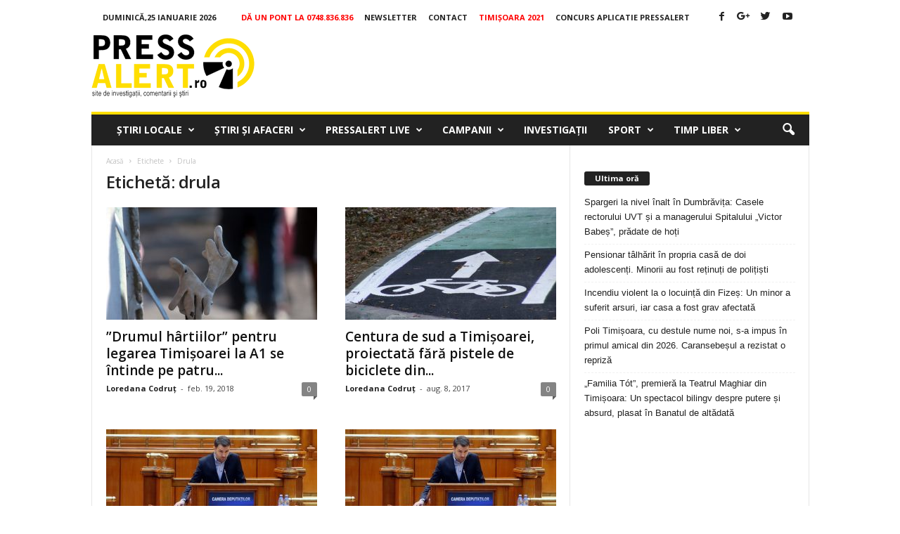

--- FILE ---
content_type: text/html; charset=utf-8
request_url: https://www.google.com/recaptcha/api2/aframe
body_size: 266
content:
<!DOCTYPE HTML><html><head><meta http-equiv="content-type" content="text/html; charset=UTF-8"></head><body><script nonce="3EhhwzXVtIYD00ug38BCgg">/** Anti-fraud and anti-abuse applications only. See google.com/recaptcha */ try{var clients={'sodar':'https://pagead2.googlesyndication.com/pagead/sodar?'};window.addEventListener("message",function(a){try{if(a.source===window.parent){var b=JSON.parse(a.data);var c=clients[b['id']];if(c){var d=document.createElement('img');d.src=c+b['params']+'&rc='+(localStorage.getItem("rc::a")?sessionStorage.getItem("rc::b"):"");window.document.body.appendChild(d);sessionStorage.setItem("rc::e",parseInt(sessionStorage.getItem("rc::e")||0)+1);localStorage.setItem("rc::h",'1769292916257');}}}catch(b){}});window.parent.postMessage("_grecaptcha_ready", "*");}catch(b){}</script></body></html>